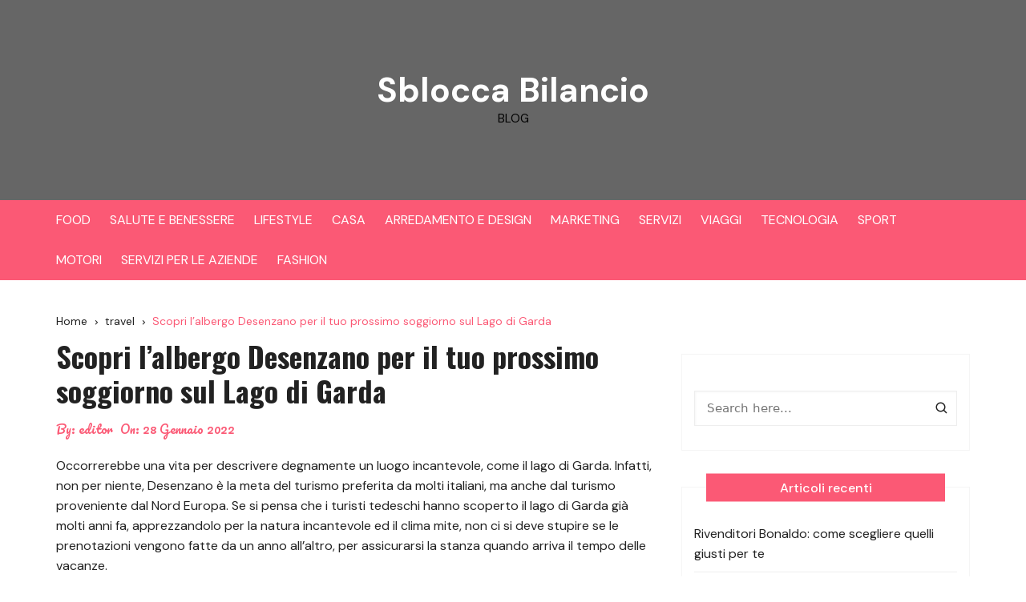

--- FILE ---
content_type: text/html; charset=UTF-8
request_url: https://www.sbloccabilancio.it/scopri-lalbergo-desenzano-per-il-tuo-prossimo-soggiorno-sul-lago-di-garda/
body_size: 12400
content:
		<!doctype html>
		<html dir="ltr" lang="it-IT" prefix="og: https://ogp.me/ns#">
	 	<head>
		<meta charset="UTF-8">
		<meta name="viewport" content="width=device-width, initial-scale=1">
		<meta name="apple-mobile-web-app-capable" content="yes"> 
		<meta name="apple-mobile-web-app-status-bar-style" content="black">
		<link rel="profile" href="https://gmpg.org/xfn/11">
		<title>Scopri l’albergo Desenzano per il tuo prossimo soggiorno sul Lago di Garda - Sblocca Bilancio</title>

		<!-- All in One SEO 4.9.1.1 - aioseo.com -->
	<meta name="description" content="Occorrerebbe una vita per descrivere degnamente un luogo incantevole, come il lago di Garda. Infatti, non per niente, Desenzano è la meta del turismo preferita da molti italiani, ma anche dal turismo proveniente dal Nord Europa. Se si pensa che i turisti tedeschi hanno scoperto il lago di Garda già molti anni fa, apprezzandolo per" />
	<meta name="robots" content="max-image-preview:large" />
	<meta name="author" content="editor"/>
	<link rel="canonical" href="https://www.sbloccabilancio.it/scopri-lalbergo-desenzano-per-il-tuo-prossimo-soggiorno-sul-lago-di-garda/" />
	<meta name="generator" content="All in One SEO (AIOSEO) 4.9.1.1" />
		<meta property="og:locale" content="it_IT" />
		<meta property="og:site_name" content="Sblocca Bilancio - BLOG" />
		<meta property="og:type" content="article" />
		<meta property="og:title" content="Scopri l’albergo Desenzano per il tuo prossimo soggiorno sul Lago di Garda - Sblocca Bilancio" />
		<meta property="og:description" content="Occorrerebbe una vita per descrivere degnamente un luogo incantevole, come il lago di Garda. Infatti, non per niente, Desenzano è la meta del turismo preferita da molti italiani, ma anche dal turismo proveniente dal Nord Europa. Se si pensa che i turisti tedeschi hanno scoperto il lago di Garda già molti anni fa, apprezzandolo per" />
		<meta property="og:url" content="https://www.sbloccabilancio.it/scopri-lalbergo-desenzano-per-il-tuo-prossimo-soggiorno-sul-lago-di-garda/" />
		<meta property="article:published_time" content="2022-01-28T16:52:52+00:00" />
		<meta property="article:modified_time" content="2022-01-30T17:20:54+00:00" />
		<meta name="twitter:card" content="summary_large_image" />
		<meta name="twitter:title" content="Scopri l’albergo Desenzano per il tuo prossimo soggiorno sul Lago di Garda - Sblocca Bilancio" />
		<meta name="twitter:description" content="Occorrerebbe una vita per descrivere degnamente un luogo incantevole, come il lago di Garda. Infatti, non per niente, Desenzano è la meta del turismo preferita da molti italiani, ma anche dal turismo proveniente dal Nord Europa. Se si pensa che i turisti tedeschi hanno scoperto il lago di Garda già molti anni fa, apprezzandolo per" />
		<script type="application/ld+json" class="aioseo-schema">
			{"@context":"https:\/\/schema.org","@graph":[{"@type":"BlogPosting","@id":"https:\/\/www.sbloccabilancio.it\/scopri-lalbergo-desenzano-per-il-tuo-prossimo-soggiorno-sul-lago-di-garda\/#blogposting","name":"Scopri l\u2019albergo Desenzano per il tuo prossimo soggiorno sul Lago di Garda - Sblocca Bilancio","headline":"Scopri l\u2019albergo Desenzano per il tuo prossimo soggiorno sul Lago di Garda","author":{"@id":"https:\/\/www.sbloccabilancio.it\/author\/editor\/#author"},"publisher":{"@id":"https:\/\/www.sbloccabilancio.it\/#organization"},"datePublished":"2022-01-28T17:52:52+01:00","dateModified":"2022-01-30T18:20:54+01:00","inLanguage":"it-IT","mainEntityOfPage":{"@id":"https:\/\/www.sbloccabilancio.it\/scopri-lalbergo-desenzano-per-il-tuo-prossimo-soggiorno-sul-lago-di-garda\/#webpage"},"isPartOf":{"@id":"https:\/\/www.sbloccabilancio.it\/scopri-lalbergo-desenzano-per-il-tuo-prossimo-soggiorno-sul-lago-di-garda\/#webpage"},"articleSection":"travel, viaggi"},{"@type":"BreadcrumbList","@id":"https:\/\/www.sbloccabilancio.it\/scopri-lalbergo-desenzano-per-il-tuo-prossimo-soggiorno-sul-lago-di-garda\/#breadcrumblist","itemListElement":[{"@type":"ListItem","@id":"https:\/\/www.sbloccabilancio.it#listItem","position":1,"name":"Home","item":"https:\/\/www.sbloccabilancio.it","nextItem":{"@type":"ListItem","@id":"https:\/\/www.sbloccabilancio.it\/category\/travel\/#listItem","name":"travel"}},{"@type":"ListItem","@id":"https:\/\/www.sbloccabilancio.it\/category\/travel\/#listItem","position":2,"name":"travel","item":"https:\/\/www.sbloccabilancio.it\/category\/travel\/","nextItem":{"@type":"ListItem","@id":"https:\/\/www.sbloccabilancio.it\/scopri-lalbergo-desenzano-per-il-tuo-prossimo-soggiorno-sul-lago-di-garda\/#listItem","name":"Scopri l\u2019albergo Desenzano per il tuo prossimo soggiorno sul Lago di Garda"},"previousItem":{"@type":"ListItem","@id":"https:\/\/www.sbloccabilancio.it#listItem","name":"Home"}},{"@type":"ListItem","@id":"https:\/\/www.sbloccabilancio.it\/scopri-lalbergo-desenzano-per-il-tuo-prossimo-soggiorno-sul-lago-di-garda\/#listItem","position":3,"name":"Scopri l\u2019albergo Desenzano per il tuo prossimo soggiorno sul Lago di Garda","previousItem":{"@type":"ListItem","@id":"https:\/\/www.sbloccabilancio.it\/category\/travel\/#listItem","name":"travel"}}]},{"@type":"Organization","@id":"https:\/\/www.sbloccabilancio.it\/#organization","name":"Sblocca Bilancio","description":"BLOG","url":"https:\/\/www.sbloccabilancio.it\/"},{"@type":"Person","@id":"https:\/\/www.sbloccabilancio.it\/author\/editor\/#author","url":"https:\/\/www.sbloccabilancio.it\/author\/editor\/","name":"editor","image":{"@type":"ImageObject","@id":"https:\/\/www.sbloccabilancio.it\/scopri-lalbergo-desenzano-per-il-tuo-prossimo-soggiorno-sul-lago-di-garda\/#authorImage","url":"https:\/\/secure.gravatar.com\/avatar\/e5e04161cecc79c5aad032e6575542bd9698a4bdd80e38fa2b8acbd2da8397c8?s=96&d=mm&r=g","width":96,"height":96,"caption":"editor"}},{"@type":"WebPage","@id":"https:\/\/www.sbloccabilancio.it\/scopri-lalbergo-desenzano-per-il-tuo-prossimo-soggiorno-sul-lago-di-garda\/#webpage","url":"https:\/\/www.sbloccabilancio.it\/scopri-lalbergo-desenzano-per-il-tuo-prossimo-soggiorno-sul-lago-di-garda\/","name":"Scopri l\u2019albergo Desenzano per il tuo prossimo soggiorno sul Lago di Garda - Sblocca Bilancio","description":"Occorrerebbe una vita per descrivere degnamente un luogo incantevole, come il lago di Garda. Infatti, non per niente, Desenzano \u00e8 la meta del turismo preferita da molti italiani, ma anche dal turismo proveniente dal Nord Europa. Se si pensa che i turisti tedeschi hanno scoperto il lago di Garda gi\u00e0 molti anni fa, apprezzandolo per","inLanguage":"it-IT","isPartOf":{"@id":"https:\/\/www.sbloccabilancio.it\/#website"},"breadcrumb":{"@id":"https:\/\/www.sbloccabilancio.it\/scopri-lalbergo-desenzano-per-il-tuo-prossimo-soggiorno-sul-lago-di-garda\/#breadcrumblist"},"author":{"@id":"https:\/\/www.sbloccabilancio.it\/author\/editor\/#author"},"creator":{"@id":"https:\/\/www.sbloccabilancio.it\/author\/editor\/#author"},"datePublished":"2022-01-28T17:52:52+01:00","dateModified":"2022-01-30T18:20:54+01:00"},{"@type":"WebSite","@id":"https:\/\/www.sbloccabilancio.it\/#website","url":"https:\/\/www.sbloccabilancio.it\/","name":"Sblocca Bilancio","description":"BLOG","inLanguage":"it-IT","publisher":{"@id":"https:\/\/www.sbloccabilancio.it\/#organization"}}]}
		</script>
		<!-- All in One SEO -->

<link rel='dns-prefetch' href='//fonts.googleapis.com' />
<link rel="alternate" type="application/rss+xml" title="Sblocca Bilancio &raquo; Feed" href="https://www.sbloccabilancio.it/feed/" />
<link rel="alternate" type="application/rss+xml" title="Sblocca Bilancio &raquo; Feed dei commenti" href="https://www.sbloccabilancio.it/comments/feed/" />
<link rel="alternate" type="application/rss+xml" title="Sblocca Bilancio &raquo; Scopri l’albergo Desenzano per il tuo prossimo soggiorno sul Lago di Garda Feed dei commenti" href="https://www.sbloccabilancio.it/scopri-lalbergo-desenzano-per-il-tuo-prossimo-soggiorno-sul-lago-di-garda/feed/" />
<link rel="alternate" title="oEmbed (JSON)" type="application/json+oembed" href="https://www.sbloccabilancio.it/wp-json/oembed/1.0/embed?url=https%3A%2F%2Fwww.sbloccabilancio.it%2Fscopri-lalbergo-desenzano-per-il-tuo-prossimo-soggiorno-sul-lago-di-garda%2F" />
<link rel="alternate" title="oEmbed (XML)" type="text/xml+oembed" href="https://www.sbloccabilancio.it/wp-json/oembed/1.0/embed?url=https%3A%2F%2Fwww.sbloccabilancio.it%2Fscopri-lalbergo-desenzano-per-il-tuo-prossimo-soggiorno-sul-lago-di-garda%2F&#038;format=xml" />
<style id='wp-img-auto-sizes-contain-inline-css' type='text/css'>
img:is([sizes=auto i],[sizes^="auto," i]){contain-intrinsic-size:3000px 1500px}
/*# sourceURL=wp-img-auto-sizes-contain-inline-css */
</style>
<style id='wp-emoji-styles-inline-css' type='text/css'>

	img.wp-smiley, img.emoji {
		display: inline !important;
		border: none !important;
		box-shadow: none !important;
		height: 1em !important;
		width: 1em !important;
		margin: 0 0.07em !important;
		vertical-align: -0.1em !important;
		background: none !important;
		padding: 0 !important;
	}
/*# sourceURL=wp-emoji-styles-inline-css */
</style>
<style id='wp-block-library-inline-css' type='text/css'>
:root{--wp-block-synced-color:#7a00df;--wp-block-synced-color--rgb:122,0,223;--wp-bound-block-color:var(--wp-block-synced-color);--wp-editor-canvas-background:#ddd;--wp-admin-theme-color:#007cba;--wp-admin-theme-color--rgb:0,124,186;--wp-admin-theme-color-darker-10:#006ba1;--wp-admin-theme-color-darker-10--rgb:0,107,160.5;--wp-admin-theme-color-darker-20:#005a87;--wp-admin-theme-color-darker-20--rgb:0,90,135;--wp-admin-border-width-focus:2px}@media (min-resolution:192dpi){:root{--wp-admin-border-width-focus:1.5px}}.wp-element-button{cursor:pointer}:root .has-very-light-gray-background-color{background-color:#eee}:root .has-very-dark-gray-background-color{background-color:#313131}:root .has-very-light-gray-color{color:#eee}:root .has-very-dark-gray-color{color:#313131}:root .has-vivid-green-cyan-to-vivid-cyan-blue-gradient-background{background:linear-gradient(135deg,#00d084,#0693e3)}:root .has-purple-crush-gradient-background{background:linear-gradient(135deg,#34e2e4,#4721fb 50%,#ab1dfe)}:root .has-hazy-dawn-gradient-background{background:linear-gradient(135deg,#faaca8,#dad0ec)}:root .has-subdued-olive-gradient-background{background:linear-gradient(135deg,#fafae1,#67a671)}:root .has-atomic-cream-gradient-background{background:linear-gradient(135deg,#fdd79a,#004a59)}:root .has-nightshade-gradient-background{background:linear-gradient(135deg,#330968,#31cdcf)}:root .has-midnight-gradient-background{background:linear-gradient(135deg,#020381,#2874fc)}:root{--wp--preset--font-size--normal:16px;--wp--preset--font-size--huge:42px}.has-regular-font-size{font-size:1em}.has-larger-font-size{font-size:2.625em}.has-normal-font-size{font-size:var(--wp--preset--font-size--normal)}.has-huge-font-size{font-size:var(--wp--preset--font-size--huge)}.has-text-align-center{text-align:center}.has-text-align-left{text-align:left}.has-text-align-right{text-align:right}.has-fit-text{white-space:nowrap!important}#end-resizable-editor-section{display:none}.aligncenter{clear:both}.items-justified-left{justify-content:flex-start}.items-justified-center{justify-content:center}.items-justified-right{justify-content:flex-end}.items-justified-space-between{justify-content:space-between}.screen-reader-text{border:0;clip-path:inset(50%);height:1px;margin:-1px;overflow:hidden;padding:0;position:absolute;width:1px;word-wrap:normal!important}.screen-reader-text:focus{background-color:#ddd;clip-path:none;color:#444;display:block;font-size:1em;height:auto;left:5px;line-height:normal;padding:15px 23px 14px;text-decoration:none;top:5px;width:auto;z-index:100000}html :where(.has-border-color){border-style:solid}html :where([style*=border-top-color]){border-top-style:solid}html :where([style*=border-right-color]){border-right-style:solid}html :where([style*=border-bottom-color]){border-bottom-style:solid}html :where([style*=border-left-color]){border-left-style:solid}html :where([style*=border-width]){border-style:solid}html :where([style*=border-top-width]){border-top-style:solid}html :where([style*=border-right-width]){border-right-style:solid}html :where([style*=border-bottom-width]){border-bottom-style:solid}html :where([style*=border-left-width]){border-left-style:solid}html :where(img[class*=wp-image-]){height:auto;max-width:100%}:where(figure){margin:0 0 1em}html :where(.is-position-sticky){--wp-admin--admin-bar--position-offset:var(--wp-admin--admin-bar--height,0px)}@media screen and (max-width:600px){html :where(.is-position-sticky){--wp-admin--admin-bar--position-offset:0px}}

/*# sourceURL=wp-block-library-inline-css */
</style><style id='global-styles-inline-css' type='text/css'>
:root{--wp--preset--aspect-ratio--square: 1;--wp--preset--aspect-ratio--4-3: 4/3;--wp--preset--aspect-ratio--3-4: 3/4;--wp--preset--aspect-ratio--3-2: 3/2;--wp--preset--aspect-ratio--2-3: 2/3;--wp--preset--aspect-ratio--16-9: 16/9;--wp--preset--aspect-ratio--9-16: 9/16;--wp--preset--color--black: #000000;--wp--preset--color--cyan-bluish-gray: #abb8c3;--wp--preset--color--white: #ffffff;--wp--preset--color--pale-pink: #f78da7;--wp--preset--color--vivid-red: #cf2e2e;--wp--preset--color--luminous-vivid-orange: #ff6900;--wp--preset--color--luminous-vivid-amber: #fcb900;--wp--preset--color--light-green-cyan: #7bdcb5;--wp--preset--color--vivid-green-cyan: #00d084;--wp--preset--color--pale-cyan-blue: #8ed1fc;--wp--preset--color--vivid-cyan-blue: #0693e3;--wp--preset--color--vivid-purple: #9b51e0;--wp--preset--gradient--vivid-cyan-blue-to-vivid-purple: linear-gradient(135deg,rgb(6,147,227) 0%,rgb(155,81,224) 100%);--wp--preset--gradient--light-green-cyan-to-vivid-green-cyan: linear-gradient(135deg,rgb(122,220,180) 0%,rgb(0,208,130) 100%);--wp--preset--gradient--luminous-vivid-amber-to-luminous-vivid-orange: linear-gradient(135deg,rgb(252,185,0) 0%,rgb(255,105,0) 100%);--wp--preset--gradient--luminous-vivid-orange-to-vivid-red: linear-gradient(135deg,rgb(255,105,0) 0%,rgb(207,46,46) 100%);--wp--preset--gradient--very-light-gray-to-cyan-bluish-gray: linear-gradient(135deg,rgb(238,238,238) 0%,rgb(169,184,195) 100%);--wp--preset--gradient--cool-to-warm-spectrum: linear-gradient(135deg,rgb(74,234,220) 0%,rgb(151,120,209) 20%,rgb(207,42,186) 40%,rgb(238,44,130) 60%,rgb(251,105,98) 80%,rgb(254,248,76) 100%);--wp--preset--gradient--blush-light-purple: linear-gradient(135deg,rgb(255,206,236) 0%,rgb(152,150,240) 100%);--wp--preset--gradient--blush-bordeaux: linear-gradient(135deg,rgb(254,205,165) 0%,rgb(254,45,45) 50%,rgb(107,0,62) 100%);--wp--preset--gradient--luminous-dusk: linear-gradient(135deg,rgb(255,203,112) 0%,rgb(199,81,192) 50%,rgb(65,88,208) 100%);--wp--preset--gradient--pale-ocean: linear-gradient(135deg,rgb(255,245,203) 0%,rgb(182,227,212) 50%,rgb(51,167,181) 100%);--wp--preset--gradient--electric-grass: linear-gradient(135deg,rgb(202,248,128) 0%,rgb(113,206,126) 100%);--wp--preset--gradient--midnight: linear-gradient(135deg,rgb(2,3,129) 0%,rgb(40,116,252) 100%);--wp--preset--font-size--small: 13px;--wp--preset--font-size--medium: 20px;--wp--preset--font-size--large: 36px;--wp--preset--font-size--x-large: 42px;--wp--preset--spacing--20: 0.44rem;--wp--preset--spacing--30: 0.67rem;--wp--preset--spacing--40: 1rem;--wp--preset--spacing--50: 1.5rem;--wp--preset--spacing--60: 2.25rem;--wp--preset--spacing--70: 3.38rem;--wp--preset--spacing--80: 5.06rem;--wp--preset--shadow--natural: 6px 6px 9px rgba(0, 0, 0, 0.2);--wp--preset--shadow--deep: 12px 12px 50px rgba(0, 0, 0, 0.4);--wp--preset--shadow--sharp: 6px 6px 0px rgba(0, 0, 0, 0.2);--wp--preset--shadow--outlined: 6px 6px 0px -3px rgb(255, 255, 255), 6px 6px rgb(0, 0, 0);--wp--preset--shadow--crisp: 6px 6px 0px rgb(0, 0, 0);}:where(.is-layout-flex){gap: 0.5em;}:where(.is-layout-grid){gap: 0.5em;}body .is-layout-flex{display: flex;}.is-layout-flex{flex-wrap: wrap;align-items: center;}.is-layout-flex > :is(*, div){margin: 0;}body .is-layout-grid{display: grid;}.is-layout-grid > :is(*, div){margin: 0;}:where(.wp-block-columns.is-layout-flex){gap: 2em;}:where(.wp-block-columns.is-layout-grid){gap: 2em;}:where(.wp-block-post-template.is-layout-flex){gap: 1.25em;}:where(.wp-block-post-template.is-layout-grid){gap: 1.25em;}.has-black-color{color: var(--wp--preset--color--black) !important;}.has-cyan-bluish-gray-color{color: var(--wp--preset--color--cyan-bluish-gray) !important;}.has-white-color{color: var(--wp--preset--color--white) !important;}.has-pale-pink-color{color: var(--wp--preset--color--pale-pink) !important;}.has-vivid-red-color{color: var(--wp--preset--color--vivid-red) !important;}.has-luminous-vivid-orange-color{color: var(--wp--preset--color--luminous-vivid-orange) !important;}.has-luminous-vivid-amber-color{color: var(--wp--preset--color--luminous-vivid-amber) !important;}.has-light-green-cyan-color{color: var(--wp--preset--color--light-green-cyan) !important;}.has-vivid-green-cyan-color{color: var(--wp--preset--color--vivid-green-cyan) !important;}.has-pale-cyan-blue-color{color: var(--wp--preset--color--pale-cyan-blue) !important;}.has-vivid-cyan-blue-color{color: var(--wp--preset--color--vivid-cyan-blue) !important;}.has-vivid-purple-color{color: var(--wp--preset--color--vivid-purple) !important;}.has-black-background-color{background-color: var(--wp--preset--color--black) !important;}.has-cyan-bluish-gray-background-color{background-color: var(--wp--preset--color--cyan-bluish-gray) !important;}.has-white-background-color{background-color: var(--wp--preset--color--white) !important;}.has-pale-pink-background-color{background-color: var(--wp--preset--color--pale-pink) !important;}.has-vivid-red-background-color{background-color: var(--wp--preset--color--vivid-red) !important;}.has-luminous-vivid-orange-background-color{background-color: var(--wp--preset--color--luminous-vivid-orange) !important;}.has-luminous-vivid-amber-background-color{background-color: var(--wp--preset--color--luminous-vivid-amber) !important;}.has-light-green-cyan-background-color{background-color: var(--wp--preset--color--light-green-cyan) !important;}.has-vivid-green-cyan-background-color{background-color: var(--wp--preset--color--vivid-green-cyan) !important;}.has-pale-cyan-blue-background-color{background-color: var(--wp--preset--color--pale-cyan-blue) !important;}.has-vivid-cyan-blue-background-color{background-color: var(--wp--preset--color--vivid-cyan-blue) !important;}.has-vivid-purple-background-color{background-color: var(--wp--preset--color--vivid-purple) !important;}.has-black-border-color{border-color: var(--wp--preset--color--black) !important;}.has-cyan-bluish-gray-border-color{border-color: var(--wp--preset--color--cyan-bluish-gray) !important;}.has-white-border-color{border-color: var(--wp--preset--color--white) !important;}.has-pale-pink-border-color{border-color: var(--wp--preset--color--pale-pink) !important;}.has-vivid-red-border-color{border-color: var(--wp--preset--color--vivid-red) !important;}.has-luminous-vivid-orange-border-color{border-color: var(--wp--preset--color--luminous-vivid-orange) !important;}.has-luminous-vivid-amber-border-color{border-color: var(--wp--preset--color--luminous-vivid-amber) !important;}.has-light-green-cyan-border-color{border-color: var(--wp--preset--color--light-green-cyan) !important;}.has-vivid-green-cyan-border-color{border-color: var(--wp--preset--color--vivid-green-cyan) !important;}.has-pale-cyan-blue-border-color{border-color: var(--wp--preset--color--pale-cyan-blue) !important;}.has-vivid-cyan-blue-border-color{border-color: var(--wp--preset--color--vivid-cyan-blue) !important;}.has-vivid-purple-border-color{border-color: var(--wp--preset--color--vivid-purple) !important;}.has-vivid-cyan-blue-to-vivid-purple-gradient-background{background: var(--wp--preset--gradient--vivid-cyan-blue-to-vivid-purple) !important;}.has-light-green-cyan-to-vivid-green-cyan-gradient-background{background: var(--wp--preset--gradient--light-green-cyan-to-vivid-green-cyan) !important;}.has-luminous-vivid-amber-to-luminous-vivid-orange-gradient-background{background: var(--wp--preset--gradient--luminous-vivid-amber-to-luminous-vivid-orange) !important;}.has-luminous-vivid-orange-to-vivid-red-gradient-background{background: var(--wp--preset--gradient--luminous-vivid-orange-to-vivid-red) !important;}.has-very-light-gray-to-cyan-bluish-gray-gradient-background{background: var(--wp--preset--gradient--very-light-gray-to-cyan-bluish-gray) !important;}.has-cool-to-warm-spectrum-gradient-background{background: var(--wp--preset--gradient--cool-to-warm-spectrum) !important;}.has-blush-light-purple-gradient-background{background: var(--wp--preset--gradient--blush-light-purple) !important;}.has-blush-bordeaux-gradient-background{background: var(--wp--preset--gradient--blush-bordeaux) !important;}.has-luminous-dusk-gradient-background{background: var(--wp--preset--gradient--luminous-dusk) !important;}.has-pale-ocean-gradient-background{background: var(--wp--preset--gradient--pale-ocean) !important;}.has-electric-grass-gradient-background{background: var(--wp--preset--gradient--electric-grass) !important;}.has-midnight-gradient-background{background: var(--wp--preset--gradient--midnight) !important;}.has-small-font-size{font-size: var(--wp--preset--font-size--small) !important;}.has-medium-font-size{font-size: var(--wp--preset--font-size--medium) !important;}.has-large-font-size{font-size: var(--wp--preset--font-size--large) !important;}.has-x-large-font-size{font-size: var(--wp--preset--font-size--x-large) !important;}
/*# sourceURL=global-styles-inline-css */
</style>

<style id='classic-theme-styles-inline-css' type='text/css'>
/*! This file is auto-generated */
.wp-block-button__link{color:#fff;background-color:#32373c;border-radius:9999px;box-shadow:none;text-decoration:none;padding:calc(.667em + 2px) calc(1.333em + 2px);font-size:1.125em}.wp-block-file__button{background:#32373c;color:#fff;text-decoration:none}
/*# sourceURL=/wp-includes/css/classic-themes.min.css */
</style>
<link rel='stylesheet' id='cmplz-general-css' href='https://www.sbloccabilancio.it/wp-content/plugins/complianz-gdpr/assets/css/cookieblocker.min.css?ver=1765280980' type='text/css' media='all' />
<link rel='stylesheet' id='cream-blog-style-css' href='https://www.sbloccabilancio.it/wp-content/themes/cream-blog-lite/style.css?ver=6.9' type='text/css' media='all' />
<link rel='stylesheet' id='cream-blog-fonts-css' href='//fonts.googleapis.com/css?family=DM%2BSans%3A400%2C400i%2C700%2C700i%7CInter%3A400%2C500%2C600%2C700&#038;subset=latin%2Clatin-ext&#038;ver=6.9' type='text/css' media='all' />
<link rel='stylesheet' id='cream-blog-main-css' href='https://www.sbloccabilancio.it/wp-content/themes/cream-blog/assets/dist/css/main.css?ver=2.1.1' type='text/css' media='all' />
<link rel='stylesheet' id='cream-blog-lite-parent-style-css' href='https://www.sbloccabilancio.it/wp-content/themes/cream-blog/style.css?ver=6.9' type='text/css' media='all' />
<link rel='stylesheet' id='cream-blog-lite-parent-main-css' href='https://www.sbloccabilancio.it/wp-content/themes/cream-blog/assets/dist/css/main.css?ver=6.9' type='text/css' media='all' />
<link rel='stylesheet' id='cream-blog-lite-child-style-css' href='https://www.sbloccabilancio.it/wp-content/themes/cream-blog-lite/style.css?ver=6.9' type='text/css' media='all' />
<link rel='stylesheet' id='cream-blog-lite-child-fonts-css' href='https://fonts.googleapis.com/css?family=DM+Sans%3A400%2C400i%2C500%2C700%2C700i%7COswald%3A400%2C500%2C600%2C700%7CPacifico%3A400&#038;subset=latin%2Clatin-ext&#038;ver=6.9' type='text/css' media='all' />
<link rel='stylesheet' id='cream-blog-lite-child-main-css' href='https://www.sbloccabilancio.it/wp-content/themes/cream-blog-lite/assets/dist/css/main.css?ver=6.9' type='text/css' media='all' />
<script type="text/javascript" src="https://www.sbloccabilancio.it/wp-includes/js/jquery/jquery.min.js?ver=3.7.1" id="jquery-core-js"></script>
<script type="text/javascript" src="https://www.sbloccabilancio.it/wp-includes/js/jquery/jquery-migrate.min.js?ver=3.4.1" id="jquery-migrate-js"></script>
<script type="text/javascript" src="https://www.sbloccabilancio.it/wp-content/themes/cream-blog-lite/assets/dist/js/bundle.min.js?ver=1" id="cream-blog-lite-child-bundle-js"></script>
<link rel="https://api.w.org/" href="https://www.sbloccabilancio.it/wp-json/" /><link rel="alternate" title="JSON" type="application/json" href="https://www.sbloccabilancio.it/wp-json/wp/v2/posts/1047" /><link rel="EditURI" type="application/rsd+xml" title="RSD" href="https://www.sbloccabilancio.it/xmlrpc.php?rsd" />
<meta name="generator" content="WordPress 6.9" />
<link rel='shortlink' href='https://www.sbloccabilancio.it/?p=1047' />
			<style>.cmplz-hidden {
					display: none !important;
				}</style>        <style>
            

                .metas-list li span, 
                .metas-list li a, 
                .cb-post-widget .metas .metas-list li span, 
                .cb-post-widget .metas .metas-list li a {

                    color:#fb5975;
                }

                .header-style-5 .cb-navigation-main-outer, .header-style-3 .cb-navigation-main-outer, .is-sticky #cb-stickhead, ul.post-categories li a, .widget .widget-title h3, #toTop, .calendar_wrap caption, #header-search input[type="submit"], .search-box input[type="submit"], .widget_product_search input[type="submit"], .widget_search input[type="submit"], .cb-pagination .pagi-style-1 .nav-links span.current, .cb-pagination .pagi-style-2 .nav-links span.current, #comments form input[type="submit"], .metas-list li.posted-date::before, .woocommerce #respond input#submit, .woocommerce a.button, .woocommerce button.button, .woocommerce input.button, .woocommerce .wc-forward, .woocommerce a.added_to_cart, .woocommerce #respond input#submit.alt, .woocommerce a.button.alt, .woocommerce button.button.alt, .woocommerce input.button.alt, .woocommerce nav.woocommerce-pagination ul li span.current, .widget_product_search button, .woocommerce .widget_price_filter .ui-slider .ui-slider-handle, .woocommerce .widget_price_filter .ui-slider .ui-slider-range, .post-tags a, .jetpack_subscription_widget input[type="submit"]:hover, .owl-carousel .owl-nav button.owl-prev, .owl-carousel .owl-nav button.owl-next, .cb-author-widget .author-bio a:after,
                .sidebar-layout-two .widget .widget-title {

                    background-color: #fb5975;
                }

                footer .widget .widget-title h3,
                .section-title {
                    border-left-color: #fb5975;
                }
                        </style>
        <link rel="pingback" href="https://www.sbloccabilancio.it/xmlrpc.php">		<noscript>
			<style>
				img.lazyload {
				 	display: none;
				}

				img.image-fallback {
				 	display: block;
				}
			</style>
		</noscript>
		<style>
							.header-style-3 .site-identity .site-description,
				.header-style-5 .site-identity .site-description {
					color: #000;
				}
							#canvas-toggle {
									display: none;
								}
			#search-toggle {
									display: none;
								}
			#toTop {
							}
			.header-style-3 .cb-header-top {
							}	

							
				body .edit-link a,
				.metas-list li span, 
				.metas-list li a,
				.widget_rss ul li a,
				.cb-topfooter .social-icons-list li a,
				.breadcrumb-style-2 ul li.trail-end span,
				.cb-bottomfooter a, 
				.header-style-5 .social-icons li a,
				.secondary-nav ul li a,
				.woocommerce ul.products li.product .price,
				.woocommerce div.product p.price ins, 
				.woocommerce div.product span.price ins, 
				.woocommerce div.product p.price, 
				.woocommerce div.product span.price,
				.woocommerce-form-coupon-toggle .woocommerce-info a,
				.woocommerce-message:before, 
				.woocommerce-info:before, 
				.woocommerce-error:before,
				.woocommerce-account .woocommerce-MyAccount-navigation ul li.is-active a,
				.star-rating span:before,
				.section-title h2:after, 
				form.mc4wp-form-theme .cb-newsleter input[type="submit"],
				.metas-list li span, 
				.metas-list li a,
				.cb-bottomfooter a,
				.author-box .author-name h3,
				.search-page-entry .page-title h1 span, 
				.search-page-entry .page-title h2 span, 
				.search-page-entry .page-title h3 span,
				.page-links .post-page-numbers.current {

					color: #fb5975;
				}
				
				#toTop,
				button, 
				.button, 
				.btn-general, 
				input[type="button"], 
				input[type="reset"], 
				input[type="submit"],
				.post-tags a,
				body .edit-link a:after,
				.header-style-5 .cb-navigation-main-outer,
				.header-style-3 .cb-navigation-main-outer,
				.is-sticky #cb-stickhead,
				ul.post-categories li a,
				.widget .widget-title h3,
				.calendar_wrap caption,
				#header-search input[type="submit"], 
				.search-box input[type="submit"], 
				.widget_product_search input[type="submit"], 
				.widget_search input[type="submit"],
				.cb-pagination .pagi-style-1 .nav-links span.current, 
				.cb-pagination .pagi-style-2 .nav-links span.current,
				.metas-list li.posted-date::before,
				.woocommerce #respond input#submit, 
				.woocommerce a.button, 
				.woocommerce button.button, 
				.woocommerce input.button, 
				.woocommerce .wc-forward, 
				.woocommerce a.added_to_cart, 
				.woocommerce #respond input#submit.alt, 
				.woocommerce a.button.alt, 
				.woocommerce button.button.alt, 
				.woocommerce input.button.alt,
				.woocommerce nav.woocommerce-pagination ul li span.current,
				.widget_product_search button,
				.cb-author-widget .author-bio a:after,
				form.mc4wp-form-theme .cb-newsleter input[type="submit"],
				.woocommerce .widget_price_filter .ui-slider .ui-slider-handle,
				.woocommerce .widget_price_filter .ui-slider .ui-slider-range {

					background-color: #fb5975;
				}

				#header-search, 
				.search-box form, 
				.woocommerce-error, 
				.woocommerce-info, 
				.woocommerce-message {

					border-top-color: #fb5975;
				}
				
				.page-links .post-page-numbers,
				.cb-pagination .pagi-style-1 .nav-links span.current {

					border-color: #fb5975;
				}

				form.mc4wp-form-theme .cb-newsleter input[type="submit"] {

					border-color: #fb5975;
				}

				.section-title {

					border-left-color:#fb5975;
				}

							.cb-editor-contents-entry a {
					color: #fb5975;
				}
						</style>
			</head>
 	 		<body data-rsssl=1 class="wp-singular post-template-default single single-post postid-1047 single-format-standard wp-embed-responsive wp-theme-cream-blog wp-child-theme-cream-blog-lite">
 			 	 		<div class="page-wrap">
 			<a class="skip-link screen-reader-text" href="#content">Skip to content</a>
 	<header class="general-header header-style-3">
    <div class="header-inner">
        
        <div class="cb-header-top">
            <div class="cb-container">
                <div class="site-branding-holder">
                     		<div class="site-branding">
 				            <div class="site-identity">
	            		            		<span class="site-title">
	            			                <a href="https://www.sbloccabilancio.it/" rel="home">Sblocca Bilancio</a>
						            		</span>
	            				                <p class="site-description">BLOG</p>
							            </div><!-- .site-identity -->
	                    </div><!-- .site-branding -->
 		                </div><!-- .site-branding-holder -->
            </div><!-- .cb-container -->
            <div class="mask"></div>
        </div><!-- .cb-header-top -->
        
                <div  class="cb-navigation-main-outer">
            <div class="cb-container">
                <div class="primary-menu-wrap">
                    <div class="menu-toggle">
                        <span class="hamburger-bar"></span>
                        <span class="hamburger-bar"></span>
                        <span class="hamburger-bar"></span>
                    </div><!-- .menu-toggle -->
                    <div class="main-navigation" id="main-nav">
        
                        <ul id="menu-top" class=""><li id="menu-item-726" class="menu-item menu-item-type-taxonomy menu-item-object-category menu-item-726"><a href="https://www.sbloccabilancio.it/category/food/">FOOD</a></li>
<li id="menu-item-727" class="menu-item menu-item-type-taxonomy menu-item-object-category menu-item-727"><a href="https://www.sbloccabilancio.it/category/salute/">SALUTE E BENESSERE</a></li>
<li id="menu-item-728" class="menu-item menu-item-type-taxonomy menu-item-object-category menu-item-728"><a href="https://www.sbloccabilancio.it/category/lifestyle/">LIFESTYLE</a></li>
<li id="menu-item-729" class="menu-item menu-item-type-taxonomy menu-item-object-category menu-item-729"><a href="https://www.sbloccabilancio.it/category/casa/">CASA</a></li>
<li id="menu-item-730" class="menu-item menu-item-type-taxonomy menu-item-object-category menu-item-730"><a href="https://www.sbloccabilancio.it/category/arredamento/">ARREDAMENTO E DESIGN</a></li>
<li id="menu-item-731" class="menu-item menu-item-type-taxonomy menu-item-object-category menu-item-731"><a href="https://www.sbloccabilancio.it/category/web-marketing/">MARKETING</a></li>
<li id="menu-item-739" class="menu-item menu-item-type-taxonomy menu-item-object-category menu-item-739"><a href="https://www.sbloccabilancio.it/category/servizi/">SERVIZI</a></li>
<li id="menu-item-732" class="menu-item menu-item-type-taxonomy menu-item-object-category current-post-ancestor current-menu-parent current-post-parent menu-item-732"><a href="https://www.sbloccabilancio.it/category/viaggi/">VIAGGI</a></li>
<li id="menu-item-733" class="menu-item menu-item-type-taxonomy menu-item-object-category menu-item-733"><a href="https://www.sbloccabilancio.it/category/tecnologia/">TECNOLOGIA</a></li>
<li id="menu-item-734" class="menu-item menu-item-type-taxonomy menu-item-object-category menu-item-734"><a href="https://www.sbloccabilancio.it/category/sport/">SPORT</a></li>
<li id="menu-item-735" class="menu-item menu-item-type-taxonomy menu-item-object-category menu-item-735"><a href="https://www.sbloccabilancio.it/category/motori/">MOTORI</a></li>
<li id="menu-item-736" class="menu-item menu-item-type-taxonomy menu-item-object-category menu-item-736"><a href="https://www.sbloccabilancio.it/category/servizi-per-le-aziende/">SERVIZI PER LE AZIENDE</a></li>
<li id="menu-item-737" class="menu-item menu-item-type-taxonomy menu-item-object-category menu-item-737"><a href="https://www.sbloccabilancio.it/category/fashion/">FASHION</a></li>
</ul>                    </div><!-- #main-nav.main-navigation -->
                    <div class="nav-extraa">
                        	 		<a id="canvas-toggle" href="javascript:;">
	 			<i class="cb cb-menu"></i>
	 		</a><!-- #canvas-toogle -->
	 		 		<div id="header-search">
            <form role="search" method="get" class="search-form" action="https://www.sbloccabilancio.it/"><input type="search" name="s" placeholder="Search here..." value"" ><button class="button-search" type="submit"><i class="cb cb-search"></i></button></form>        </div><!-- .header_search -->
 		                    </div><!-- .nav-extraa -->
                </div><!-- .primary-menu-wrap -->
            </div><!-- .cb-container -->
        </div><!-- .cb-navigation-main-outer -->
    </div><!-- .header-inner -->
</header><!-- .general-header.header-style-3.cb-mega-menu --> 	 		<div id="content" class="site-content">
 		    <div class="cb-container">
        <div class="cb-mid-wrap cb-innerpage-mid-wrap cb-post-page-wrap has-sidebar">
             			<div class="cb-breadcrumb breadcrumb-style-2">
			    <nav role="navigation" aria-label="Breadcrumbs" class="breadcrumb-trail breadcrumbs" itemprop="breadcrumb"><ul class="trail-items" itemscope itemtype="http://schema.org/BreadcrumbList"><meta name="numberOfItems" content="3" /><meta name="itemListOrder" content="Ascending" /><li itemprop="itemListElement" itemscope itemtype="http://schema.org/ListItem" class="trail-item trail-begin"><a href="https://www.sbloccabilancio.it/" rel="home" itemprop="item"><span itemprop="name">Home</span></a><meta itemprop="position" content="1" /></li><li itemprop="itemListElement" itemscope itemtype="http://schema.org/ListItem" class="trail-item"><a href="https://www.sbloccabilancio.it/category/travel/" itemprop="item"><span itemprop="name">travel</span></a><meta itemprop="position" content="2" /></li><li itemprop="itemListElement" itemscope itemtype="http://schema.org/ListItem" class="trail-item trail-end"><a href="https://www.sbloccabilancio.it/scopri-lalbergo-desenzano-per-il-tuo-prossimo-soggiorno-sul-lago-di-garda" itemprop="item"><span itemprop="name">Scopri l’albergo Desenzano per il tuo prossimo soggiorno sul Lago di Garda</span></a><meta itemprop="position" content="3" /></li></ul></nav>			</div><!-- .cb-breadcrumb.breadcrumb-style-2 -->
 			            <div class="row">
                                <div class="col-lg-8 col-md-12 col-sm-12 col-12 cd-stickysidebar">
                    <div id="primary" class="content-area">
                        <main id="main" class="site-main">
                            <section id="post-1047" class="cb-page-entry post-page-entry post-1047 post type-post status-publish format-standard hentry category-travel category-viaggi">

    <div class="page-title">
        <h1>Scopri l’albergo Desenzano per il tuo prossimo soggiorno sul Lago di Garda</h1>
    </div><!-- .page-title -->

    			<div class="metas">
				<ul class="metas-list">
									        	<li class="posted-by">
				            	<span class="meta-name"> By: </span> <a href="https://www.sbloccabilancio.it/author/editor/">editor</a>				            </li><!-- .posted-by -->
				        					            <li class="posted-date">
				            	<span class="meta-name"> On: <span class="meta-name"> <a href="https://www.sbloccabilancio.it/scopri-lalbergo-desenzano-per-il-tuo-prossimo-soggiorno-sul-lago-di-garda/" rel="bookmark"><time class="entry-date published" datetime="2022-01-28T17:52:52+01:00">28 Gennaio 2022</time></a>				           	</li><!-- .posted-date -->
				           			        </ul><!-- .post_meta -->
		    </div><!-- .meta -->
			
    <div class="cb-editor-contents-entry">
        <p>Occorrerebbe una vita per descrivere degnamente un luogo incantevole, come il lago di Garda. Infatti, non per niente, Desenzano è la meta del turismo preferita da molti italiani, ma anche dal turismo proveniente dal Nord Europa. Se si pensa che i turisti tedeschi hanno scoperto il lago di Garda già molti anni fa, apprezzandolo per la natura incantevole ed il clima mite, non ci si deve stupire se le prenotazioni vengono fatte da un anno all’altro, per assicurarsi la stanza quando arriva il tempo delle vacanze.</p>
<p>Quello che rende il lago di Garda così ambito, è anche il fatto che sia il lago più grande d’Italia, che bagna diverse provincie, tra cui Verona, Trento e Brescia e che, comunque, riserva strutture di accoglienza turistica, dove godere davvero di un totale relax che, consente di ricaricarsi per affrontare il resto dell’anno quando le vacanze sono finite.</p>
<p>&nbsp;</p>
<p>Desenzano, vera perla tra le località che si affacciano sul lago di Garda, offre tante possibilità di soggiorno per chi desidera visitarlo, alla ricerca di una full immersion nella sua incantevole natura e nella tranquillità del luogo.</p>
<p>&nbsp;</p>
<p>L’Hotel Piccola Vela, rinomato <strong>albergo Desenzano</strong> che accoglie il turista, curandone tutte le esigenze e non lasciando nulla al caso. Il turista che arriva desideroso di trovare il relax, senza tuttavia rinunciare ad un ambiente dalla spiccata eleganza, ricercato e comprensivo di tutti i comfort e servizi, trova nell’<strong>Hotel Piccola Vela</strong> sicuramente ciò che fa al caso suo.</p>
<p>&nbsp;</p>
<p>Quando, infatti, arrivi all’Hotel Piccola Vela, albergo Desenzano, resti piacevolmente colpito da un ambiente elegante, ma allo stesso tempo accogliente, grazie alle stanze arredate con gusto e ad un personale altamente qualificato e in grado di rendere il tuo soggiorno gradevole e personalizzato. All’Hotel Piccola Vela, albergo Desenzano, non sei mai un numero ma un ospite importante da viziare e coccolare fornendogli le attenzioni che sicuramente si merita.</p>
<p>Sia che tu voglia passare un breve soggiorno di un week end, o che tu voglia passarvi una vacanza di una o due settimane, la scelta del Hotel Piccola Vela è senza alcun dubbio la più azzeccata.</p>
<p>Visita il sito per maggiori informazioni sull’<a href="https://www.piccolavela.it/"><strong><em>albergo Desenzano</em></strong></a>.</p>
    </div><!-- .cb-editor-contents-entry -->

            <nav class="navigation post-navigation" role="navigation">
            <h2 class="screen-reader-text">Navigazione tra gli articoli</h2>
            <div class="nav-links">
                <div class="previous-nav">
                                            <div class="prev-icon"><i class="feather icon-arrow-left"></i>Articolo precedente</div>
                        <a href="https://www.sbloccabilancio.it/mastoplastica-additiva-roma-dove-farla/" rel="prev">Mastoplastica additiva Roma, dove farla</a>
                                        </div>                  
                <div class="next-nav">
                                            <div class="next-icon">Articolo successivo<i class="feather icon-arrow-right"></i></div>
                        <a href="https://www.sbloccabilancio.it/vestirsi-differente-a-frosinone-si-puo-fare-con-stile/" rel="next">Vestirsi differente: a Frosinone si può fare con stile</a>
                                        </div>
            </div>
        </nav>
        </section><!-- .cb-page-entry.post-page-entry -->                        </main><!-- #main.site-main -->
                    </div><!-- #primary.content-area -->
                </div>
                <div class="col-lg-4 col-md-12 col-sm-12 col-12 cd-stickysidebar sidebar-layout-two">
	<aside class="secondary">
		<div id="search-2" class="widget widget_search"><form role="search" method="get" class="search-form" action="https://www.sbloccabilancio.it/"><input type="search" name="s" placeholder="Search here..." value"" ><button class="button-search" type="submit"><i class="cb cb-search"></i></button></form></div>
		<div id="recent-posts-2" class="widget widget_recent_entries">
		<div class="widget-title"><h3>Articoli recenti</h3></div>
		<ul>
											<li>
					<a href="https://www.sbloccabilancio.it/rivenditori-bonaldo-come-scegliere-quelli-giusti-per-te/">Rivenditori Bonaldo: come scegliere quelli giusti per te</a>
									</li>
											<li>
					<a href="https://www.sbloccabilancio.it/distributore-it-per-pmi-il-modello-armura-per-crescere/">Distributore IT per PMI: il modello Armura per crescere</a>
									</li>
											<li>
					<a href="https://www.sbloccabilancio.it/trasporto-flotte-aziendali-strategie-costi-e-qualita/">Trasporto flotte aziendali: strategie, costi e qualità</a>
									</li>
											<li>
					<a href="https://www.sbloccabilancio.it/badante-notturna-torino-assistenza-serena-e-su-misura/">Badante notturna Torino: assistenza serena e su misura</a>
									</li>
											<li>
					<a href="https://www.sbloccabilancio.it/ortodonzia-a-cesena-cosa-devi-sapere/">Ortodonzia a Cesena: cosa devi sapere</a>
									</li>
					</ul>

		</div><div id="text-2" class="widget widget_text"><div class="widget-title"><h3>Note Legali</h3></div>			<div class="textwidget"><p>Questo sito non costituisce testata giornalistica e non ha carattere periodico essendo aggiornato secondo la disponibilità e la reperibilità dei materiali. Pertanto non può essere considerato in alcun modo un prodotto editoriale ai sensi della L. n. 62 del 7/3/2001. Tutti i marchi riportati appartengono ai legittimi proprietari; marchi di terzi, nomi di prodotti, nomi commerciali, nomi corporativi e società citati possono essere marchi di proprietà dei rispettivi titolari o marchi registrati d’altre società e sono stati utilizzati a puro scopo esplicativo ed a beneficio del possessore, senza alcun fine di violazione dei diritti di Copyright vigenti. Questo sito utilizza solo cookie tecnici, in totale rispetto della normativa europea. Maggiori dettagli alla pagina: <a href="https://www.sbloccabilancio.it/privacy">PRIVACY</a></p>
</div>
		</div>	</aside><!-- #secondary --> 
</div><!-- .col.sticky_portion -->   
            </div><!-- .row -->
        </div><!-- .cb-mid-wrap.cb-innerpage-mid-wrap.cb-post-page-wrap -->
    </div><!-- .cb-container -->
     		</div><!-- #content.site-content -->
 		 		<footer class="cb-footer">
            <div class="footer-inner">
                <div class="cb-container">
 		 			<div class="cb-topfooter">
	            <div class="social-icons">
	                <ul class="social-icons-list">
	                		                </ul><!-- .social-icons-list -->
	            </div><!-- .social-icons -->
	        </div><!-- .cb-topfooter -->
 			 		<div class="cb-bottomfooter">
            <div class="copyrights-info">
            	Cream Blog by <a href="https://themebeez.com">Themebeez</a>            </div><!-- .copyrights-info -->
        </div><!-- .cb-bottomfooter -->
 		 				</div><!-- .cb-container -->
 			</div><!-- .footer-inner -->
 		</footer><!-- .cb-footer -->
 		 		</div><!-- .page-wrap -->
 	<script type="speculationrules">
{"prefetch":[{"source":"document","where":{"and":[{"href_matches":"/*"},{"not":{"href_matches":["/wp-*.php","/wp-admin/*","/wp-content/uploads/*","/wp-content/*","/wp-content/plugins/*","/wp-content/themes/cream-blog-lite/*","/wp-content/themes/cream-blog/*","/*\\?(.+)"]}},{"not":{"selector_matches":"a[rel~=\"nofollow\"]"}},{"not":{"selector_matches":".no-prefetch, .no-prefetch a"}}]},"eagerness":"conservative"}]}
</script>

<!-- Consent Management powered by Complianz | GDPR/CCPA Cookie Consent https://wordpress.org/plugins/complianz-gdpr -->
<div id="cmplz-cookiebanner-container"></div>
					<div id="cmplz-manage-consent" data-nosnippet="true"></div><script type="module"  src="https://www.sbloccabilancio.it/wp-content/plugins/all-in-one-seo-pack/dist/Lite/assets/table-of-contents.95d0dfce.js?ver=4.9.1.1" id="aioseo/js/src/vue/standalone/blocks/table-of-contents/frontend.js-js"></script>
<script type="text/javascript" src="https://www.sbloccabilancio.it/wp-includes/js/imagesloaded.min.js?ver=5.0.0" id="imagesloaded-js"></script>
<script type="text/javascript" src="https://www.sbloccabilancio.it/wp-includes/js/masonry.min.js?ver=4.2.2" id="masonry-js"></script>
<script type="text/javascript" src="https://www.sbloccabilancio.it/wp-content/themes/cream-blog/assets/dist/js/bundle.min.js?ver=2.1.1" id="cream-blog-bundle-js"></script>
<script type="text/javascript" id="cmplz-cookiebanner-js-extra">
/* <![CDATA[ */
var complianz = {"prefix":"cmplz_","user_banner_id":"1","set_cookies":[],"block_ajax_content":"","banner_version":"11","version":"7.4.4.1","store_consent":"","do_not_track_enabled":"","consenttype":"optin","region":"eu","geoip":"","dismiss_timeout":"","disable_cookiebanner":"","soft_cookiewall":"","dismiss_on_scroll":"","cookie_expiry":"365","url":"https://www.sbloccabilancio.it/wp-json/complianz/v1/","locale":"lang=it&locale=it_IT","set_cookies_on_root":"","cookie_domain":"","current_policy_id":"16","cookie_path":"/","categories":{"statistics":"statistiche","marketing":"marketing"},"tcf_active":"","placeholdertext":"Fai clic per accettare i cookie {category} e abilitare questo contenuto","css_file":"https://www.sbloccabilancio.it/wp-content/uploads/complianz/css/banner-{banner_id}-{type}.css?v=11","page_links":[],"tm_categories":"","forceEnableStats":"","preview":"","clean_cookies":"","aria_label":"Fai clic per accettare i cookie {category} e abilitare questo contenuto"};
//# sourceURL=cmplz-cookiebanner-js-extra
/* ]]> */
</script>
<script defer type="text/javascript" src="https://www.sbloccabilancio.it/wp-content/plugins/complianz-gdpr/cookiebanner/js/complianz.min.js?ver=1765280996" id="cmplz-cookiebanner-js"></script>
<script id="wp-emoji-settings" type="application/json">
{"baseUrl":"https://s.w.org/images/core/emoji/17.0.2/72x72/","ext":".png","svgUrl":"https://s.w.org/images/core/emoji/17.0.2/svg/","svgExt":".svg","source":{"concatemoji":"https://www.sbloccabilancio.it/wp-includes/js/wp-emoji-release.min.js?ver=6.9"}}
</script>
<script type="module">
/* <![CDATA[ */
/*! This file is auto-generated */
const a=JSON.parse(document.getElementById("wp-emoji-settings").textContent),o=(window._wpemojiSettings=a,"wpEmojiSettingsSupports"),s=["flag","emoji"];function i(e){try{var t={supportTests:e,timestamp:(new Date).valueOf()};sessionStorage.setItem(o,JSON.stringify(t))}catch(e){}}function c(e,t,n){e.clearRect(0,0,e.canvas.width,e.canvas.height),e.fillText(t,0,0);t=new Uint32Array(e.getImageData(0,0,e.canvas.width,e.canvas.height).data);e.clearRect(0,0,e.canvas.width,e.canvas.height),e.fillText(n,0,0);const a=new Uint32Array(e.getImageData(0,0,e.canvas.width,e.canvas.height).data);return t.every((e,t)=>e===a[t])}function p(e,t){e.clearRect(0,0,e.canvas.width,e.canvas.height),e.fillText(t,0,0);var n=e.getImageData(16,16,1,1);for(let e=0;e<n.data.length;e++)if(0!==n.data[e])return!1;return!0}function u(e,t,n,a){switch(t){case"flag":return n(e,"\ud83c\udff3\ufe0f\u200d\u26a7\ufe0f","\ud83c\udff3\ufe0f\u200b\u26a7\ufe0f")?!1:!n(e,"\ud83c\udde8\ud83c\uddf6","\ud83c\udde8\u200b\ud83c\uddf6")&&!n(e,"\ud83c\udff4\udb40\udc67\udb40\udc62\udb40\udc65\udb40\udc6e\udb40\udc67\udb40\udc7f","\ud83c\udff4\u200b\udb40\udc67\u200b\udb40\udc62\u200b\udb40\udc65\u200b\udb40\udc6e\u200b\udb40\udc67\u200b\udb40\udc7f");case"emoji":return!a(e,"\ud83e\u1fac8")}return!1}function f(e,t,n,a){let r;const o=(r="undefined"!=typeof WorkerGlobalScope&&self instanceof WorkerGlobalScope?new OffscreenCanvas(300,150):document.createElement("canvas")).getContext("2d",{willReadFrequently:!0}),s=(o.textBaseline="top",o.font="600 32px Arial",{});return e.forEach(e=>{s[e]=t(o,e,n,a)}),s}function r(e){var t=document.createElement("script");t.src=e,t.defer=!0,document.head.appendChild(t)}a.supports={everything:!0,everythingExceptFlag:!0},new Promise(t=>{let n=function(){try{var e=JSON.parse(sessionStorage.getItem(o));if("object"==typeof e&&"number"==typeof e.timestamp&&(new Date).valueOf()<e.timestamp+604800&&"object"==typeof e.supportTests)return e.supportTests}catch(e){}return null}();if(!n){if("undefined"!=typeof Worker&&"undefined"!=typeof OffscreenCanvas&&"undefined"!=typeof URL&&URL.createObjectURL&&"undefined"!=typeof Blob)try{var e="postMessage("+f.toString()+"("+[JSON.stringify(s),u.toString(),c.toString(),p.toString()].join(",")+"));",a=new Blob([e],{type:"text/javascript"});const r=new Worker(URL.createObjectURL(a),{name:"wpTestEmojiSupports"});return void(r.onmessage=e=>{i(n=e.data),r.terminate(),t(n)})}catch(e){}i(n=f(s,u,c,p))}t(n)}).then(e=>{for(const n in e)a.supports[n]=e[n],a.supports.everything=a.supports.everything&&a.supports[n],"flag"!==n&&(a.supports.everythingExceptFlag=a.supports.everythingExceptFlag&&a.supports[n]);var t;a.supports.everythingExceptFlag=a.supports.everythingExceptFlag&&!a.supports.flag,a.supports.everything||((t=a.source||{}).concatemoji?r(t.concatemoji):t.wpemoji&&t.twemoji&&(r(t.twemoji),r(t.wpemoji)))});
//# sourceURL=https://www.sbloccabilancio.it/wp-includes/js/wp-emoji-loader.min.js
/* ]]> */
</script>
            </body>
        </html>
    	